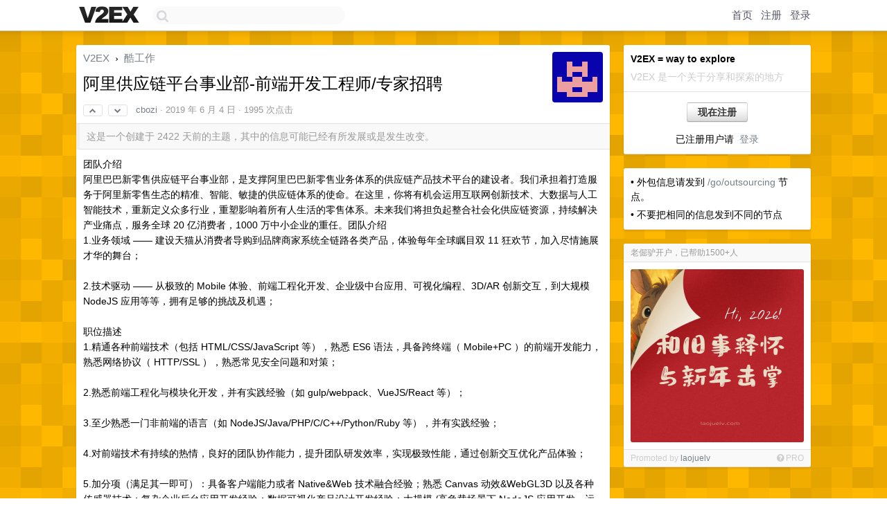

--- FILE ---
content_type: text/html; charset=UTF-8
request_url: https://cn.v2ex.com/t/570886
body_size: 8671
content:
<!DOCTYPE html>
<html lang="zh-CN">
<head>
    <meta name="Content-Type" content="text/html;charset=utf-8">
    <meta name="Referrer" content="unsafe-url">
    <meta content="True" name="HandheldFriendly">
    
    <meta name="theme-color" content="#ffffff">
    
    
    <meta name="apple-mobile-web-app-capable" content="yes" />
<meta name="mobile-web-app-capable" content="yes" />
<meta name="detectify-verification" content="d0264f228155c7a1f72c3d91c17ce8fb" />
<meta name="p:domain_verify" content="b87e3b55b409494aab88c1610b05a5f0"/>
<meta name="alexaVerifyID" content="OFc8dmwZo7ttU4UCnDh1rKDtLlY" />
<meta name="baidu-site-verification" content="D00WizvYyr" />
<meta name="msvalidate.01" content="D9B08FEA08E3DA402BF07ABAB61D77DE" />
<meta property="wb:webmaster" content="f2f4cb229bda06a4" />
<meta name="google-site-verification" content="LM_cJR94XJIqcYJeOCscGVMWdaRUvmyz6cVOqkFplaU" />
<meta name="wwads-cn-verify" content="c8ffe9a587b126f152ed3d89a146b445" />
<script type="text/javascript" src="https://cdn.wwads.cn/js/makemoney.js" async></script>
<script async src="https://pagead2.googlesyndication.com/pagead/js/adsbygoogle.js?client=ca-pub-5060390720525238"
     crossorigin="anonymous"></script>
    
    <title>阿里供应链平台事业部-前端开发工程师/专家招聘 - V2EX</title>
    <link rel="dns-prefetch" href="https://static.v2ex.com/" />
<link rel="dns-prefetch" href="https://cdn.v2ex.com/" />
<link rel="dns-prefetch" href="https://i.v2ex.co/" />
<link rel="dns-prefetch" href="https://www.google-analytics.com/" />    
    <style>
        body {
            min-width: 820px;
            font-family: "Helvetica Neue", "Luxi Sans", "Segoe UI", "Hiragino Sans GB", "Microsoft Yahei", sans-serif, "Apple Logo";
        }
    </style>
    <link rel="stylesheet" type="text/css" media="screen" href="/assets/c5cbeb747d47558e3043308a6db51d2046fbbcae-combo.css?t=1768955400">
    
    <script>
        const SITE_NIGHT = 0;
    </script>
    <link rel="stylesheet" href="/static/css/vendor/tomorrow.css?v=3c006808236080a5d98ba4e64b8f323f" type="text/css">
    
    <link rel="icon" sizes="192x192" href="/static/icon-192.png">
    <link rel="apple-touch-icon" sizes="180x180" href="/static/apple-touch-icon-180.png?v=91e795b8b5d9e2cbf2d886c3d4b7d63c">
    
    <link rel="shortcut icon" href="/static/favicon.ico" type="image/png">
    
    
    <link rel="manifest" href="/manifest.webmanifest">
    <script>
        const LANG = 'zhcn';
        const FEATURES = ['search', 'favorite-nodes-sort'];
    </script>
    <script src="/assets/e018fd2b900d7499242ac6e8286c94e0e0cc8e0d-combo.js?t=1768955400" defer></script>
    <meta name="description" content="酷工作 - @cbozi - 团队介绍阿里巴巴新零售供应链平台事业部，是支撑阿里巴巴新零售业务体系的供应链产品技术平台的建设者。我们承担着打造服务于阿里新零售生态的精准、智能、敏捷的供应链体系的使命。在这里，你将有机会运用互联">
    
    
    <link rel="canonical" href="https://www.v2ex.com/t/570886">
    
    


<meta property="og:locale" content="zh_CN" />
<meta property="og:type" content="article" />
<meta property="og:title" content="阿里供应链平台事业部-前端开发工程师/专家招聘 - V2EX" />
<meta property="og:description" content="酷工作 - @cbozi - 团队介绍阿里巴巴新零售供应链平台事业部，是支撑阿里巴巴新零售业务体系的供应链产品技术平台的建设者。我们承担着打造服务于阿里新零售生态的精准、智能、敏捷的供应链体系的使命。在这里，你将有机会运用互联" />
<meta property="og:url" content="https://www.v2ex.com/t/570886" />
<meta property="og:site_name" content="V2EX" />

<meta property="article:tag" content="jobs" />
<meta property="article:section" content="酷工作" />
<meta property="article:published_time" content="2019-06-04T12:31:05Z" />

<meta name="twitter:card" content="summary" />
<meta name="twitter:description" content="酷工作 - @cbozi - 团队介绍阿里巴巴新零售供应链平台事业部，是支撑阿里巴巴新零售业务体系的供应链产品技术平台的建设者。我们承担着打造服务于阿里新零售生态的精准、智能、敏捷的供应链体系的使命。在这里，你将有机会运用互联" />
<meta name="twitter:title" content="阿里供应链平台事业部-前端开发工程师/专家招聘 - V2EX" />
<meta name="twitter:image" content="https://cdn.v2ex.com/gravatar/f96e011024770d6db45c61c3f8a93268?s=73&d=retro" />
<meta name="twitter:site" content="@V2EX" />
<meta name="twitter:creator" content="@V2EX" />
<link rel="top" title="回到顶部" href="#">


<link rel="amphtml" href="https://www.v2ex.com/amp/t/570886" />
<script>
const topicId = 570886;
var once = "69196";

document.addEventListener("DOMContentLoaded", () => {
    protectTraffic();

    if (typeof reloadTopicTips !== 'undefined') {
        window.reloadTopicTips = reloadTopicTips;
    }

    const observer = new IntersectionObserver(
        ([e]) => e.target.toggleAttribute('stuck', e.intersectionRatio < 1),
        {threshold: [1]}
    );

    observer.observe(document.getElementById('reply-box'));

    

    $('#Main').on('click', '.no, .ago', function () {
        location.hash = $(this).parents('.cell').prop('id');
    });

    

    // refresh once
    document.addEventListener('visibilitychange', e => {
        if (document.visibilityState === 'visible') {
            fetchOnce().then(once => {
                $('#once').val(once);
            });
        }
    });

    if (location.search.indexOf('p=') > -1) {
    const p = Number(location.search.split('p=')[1].split('&')[0]);
    if (p) {
        const key = 'tp570886';
        if (lscache.set(key, p, 60 * 24 * 30)) { // 30 days
            console.log(`Saved topic page number to ${key}: ` + p);
        }
    }
}

    
});
</script>
<script type="text/javascript">
function format(tpl) {
    var index = 1, items = arguments;
    return (tpl || '').replace(/{(\w*)}/g, function(match, p1) {
        return items[index++] || p1 || match;
    });
}
function loadCSS(url, callback) {
    return $('<link type="text/css" rel="stylesheet"/>')
        .attr({ href: url })
        .on('load', callback)
        .appendTo(document.head);
}
function lazyGist(element) {
    var $btn = $(element);
    var $self = $(element).parent();
    var $link = $self.find('a');
    $btn.prop('disabled', 'disabled').text('Loading...');
    $.getJSON(format('{}.json?callback=?', $link.prop('href').replace($link.prop('hash'), '')))
        .done(function(data) {
            loadCSS(data.stylesheet, function() {
                $self.replaceWith(data.div);
                $('.gist .gist-file .gist-meta a').filter(function() { return this.href === $link.prop('href'); }).parents('.gist-file').siblings().remove();
            });
        })
        .fail(function() { $self.replaceWith($('<a>').attr('href', url).text(url)); });
}
</script>

    
</head>
<body>
    
    
    <div id="Top">
        <div class="content">
            <div class="site-nav">
                <a href="/" name="top" title="way to explore"><div id="Logo"></div></a>
                <div id="search-container">
                    <input id="search" type="text" maxlength="128" autocomplete="off" tabindex="1">
                    <div id="search-result" class="box"></div>
                </div>
                <div class="tools" >
                
                    <a href="/" class="top">首页</a>
                    <a href="/signup" class="top">注册</a>
                    <a href="/signin" class="top">登录</a>
                
                </div>
            </div>
        </div>
    </div>
    
    <div id="Wrapper">
        <div class="content">
            
            <div id="Leftbar"></div>
            <div id="Rightbar">
                <div class="sep20"></div>
                
                    
                    <div class="box">
                        <div class="cell">
                            <strong>V2EX = way to explore</strong>
                            <div class="sep5"></div>
                            <span class="fade">V2EX 是一个关于分享和探索的地方</span>
                        </div>
                        <div class="inner">
                            <div class="sep5"></div>
                            <div align="center"><a href="/signup" class="super normal button">现在注册</a>
                            <div class="sep5"></div>
                            <div class="sep10"></div>
                            已注册用户请 &nbsp;<a href="/signin">登录</a></div>
                        </div>
                    </div>
                    
                    



        
        <div class="sep"></div>
        <div class="box">
            <div class="inner" id="node_sidebar">
                • 外包信息请发到 <a href="/go/outsourcing">/go/outsourcing</a> 节点。
<div class="sep5"></div>
• 不要把相同的信息发到不同的节点
<!--<div class="sep5"></div>
• 换工作是一件经过深思熟虑的严肃事情
<div class="sep5"></div>
• 频繁换工作是 loser 做的事情
<div class="sep5"></div>
• 公司应该提供给员工尽可能好的条件
<div class="sep5"></div>
• 这里不欢迎苦大仇深的公司
<div class="sep5"></div>
• 原则上这里不欢迎猎头发帖，除非是懂技术的猎头
<div class="sep5"></div>
• 如果你自己从来没有从期权上赚过钱，就不要在招聘时强调期权
<div class="sep5"></div>
• 招聘时请尽量给出薪酬范围
<div class="sep5"></div>
• 求职时请附上自己的薪酬要求
<div class="sep5"></div>
• 说话前经过足够的思考是好习惯
<div class="sep5"></div>
• 上传一个有意义的头像会更体现你们公司的品牌和诚意
<div class="sep5"></div>
• 请不要在 1 天的时间内在酷工作节点发布超过 3 个主题
<div class="sep5"></div>
• 请不要在不同节点下发布内容相同的主题
-->
<style type="text/css">
#Wrapper {
background-color: #ffb800;
background-image: url("/static/img/shadow_light.png"), url("//static.v2ex.com/bgs/pixels.png");
background-position: 0 0, 0 0;
background-repeat: repeat-x, repeat;
}
</style>
                
            </div>
            
        </div>
        
    


                    
                    <div class="sep20"></div>
                    <div class="box" id="pro-campaign-container">
    <!-- Campaign content will be loaded here -->
</div>

<script>
document.addEventListener('DOMContentLoaded', function() {
    // Function to escape HTML entities
    function escapeHtml(text) {
        if (!text) return '';
        var div = document.createElement('div');
        div.textContent = text;
        return div.innerHTML;
    }

    // Function to render campaign based on display format
    function renderCampaign(campaign) {
        let html = '';
        let displayFormat = campaign.display_format || 'text-only';
        let title = escapeHtml(campaign.title);
        let description = escapeHtml(campaign.description);
        let callToAction = escapeHtml(campaign.call_to_action);
        let link = escapeHtml(campaign.link);

        // Check if required image URL is available for the display format, fallback to text-only if not
        if (displayFormat === 'small-with-description' && !campaign.img_small_url) {
            displayFormat = 'text-only';
        } else if (displayFormat === 'banner-only' && !campaign.img_banner_url) {
            displayFormat = 'text-only';
        } else if ((displayFormat === 'big-only' || displayFormat === 'big-with-description' || displayFormat === 'big-with-title-description-button') && !campaign.img_big_url) {
            displayFormat = 'text-only';
        }

        html = `<div class="pro-unit-title">${title}</div>`;
        switch(displayFormat) {
            case 'text-only':
                html += `
                    <div class="pro-unit">
                    <div class="pro-unit-description flex-one-row gap10">
                        <div onclick="window.open('${link}', '_blank')">${description}</div>
                        <div><a href="${link}" class="pro-unit-go" target="_blank">›</a>
                        </div>
                    </div>
                    </div>
                `;
                break;

            case 'small-with-description':
                html += `<div class="pro-unit flex-one-row">
                    ${campaign.img_small_cid ? `<div class="pro-unit-small-image">
                        <a href="${link}" target="_blank"><img src="${campaign.img_small_url}" class="pro-unit-img" style="max-width: 130px; max-height: 100px;" /></a>
                    </div>` : ''}
                    <div onclick="window.open('${link}', '_blank')" class="pro-unit-description">${description}</div>
                </div>`;
                break;

            case 'banner-only':
                html += `<div class="cell"><a href="${link}" target="_blank"><img src="${campaign.img_banner_url}" class="pro-unit-img" style="max-width: 250px; max-height: 60px; display: block; vertical-align: bottom;" /></a></div>`;
                break;

            case 'big-only':
                html += `<div class="cell"><a href="${link}" target="_blank"><img src="${campaign.img_big_url}" class="pro-unit-img" style="max-width: 500px; max-height: 500px; width: 100%; display: block; vertical-align: bottom;" /></a></div>`;
                break;

            case 'big-with-description':
                html += `<div class="inner" style="padding-bottom: 0px;"><a href="${link}" target="_blank"><img src="${campaign.img_big_url}" class="pro-unit-img" style="max-width: 500px; max-height: 500px; width: 100%; display: block; vertical-align: bottom;" /></a></div>`;
                html += `<div class="pro-unit-description flex-one-row gap10">
                    <div onclick="window.open('${link}', '_blank')">${description}</div>
                    <div><a href="${link}" class="pro-unit-go" target="_blank">›</a></div></div>`;
                break;

            case 'big-with-title-description-button':
                html += `<div class="inner" style="padding-bottom: 0px;"><a href="${link}" target="_blank"><img src="${campaign.img_big_url}" class="pro-unit-img" style="max-width: 500px; max-height: 500px; width: 100%; display: block; vertical-align: bottom;" /></a></div>`;
                html += `<div class="pro-unit-description">
                    <div style="text-align: center" onclick="window.open('${link}', '_blank')">${description}</div>
                    </div>`;
                html += `<div class="pro-unit-cta-container"><a href="${link}" target="_blank" class="pro-unit-cta">${callToAction}</a></div>`;
                break;

            default:
                html += `
                    <div class="pro-unit-description flex-one-row gap10">
                        <div onclick="window.open('${link}', '_blank')">${description}</div>
                        <div><a href="${link}" class="pro-unit-go" target="_blank">›</a></div>
                    </div>
                `;
        }

        html += `<div class="pro-unit-from flex-one-row gap10">
        <div>Promoted by <a href="/member/${campaign.member.username}" target="_blank">${campaign.member.username}</a></div>
        <div><a href="/pro/about" target="_blank" class="fade"><i class="fa fa-question-circle fade"></i> <span style="font-size: 12px; color: var(--color-fade)">PRO</span></a></div>
        </div>`

        return html;
    }

    // Load campaign from emitter
    var xhr = new XMLHttpRequest();
    xhr.open('GET', '/pro/emitter', true);
    xhr.setRequestHeader('Content-Type', 'application/json');

    xhr.onreadystatechange = function() {
        if (xhr.readyState === 4) {
            if (xhr.status === 200) {
                try {
                    var campaign = JSON.parse(xhr.responseText);
                    if (campaign && campaign.id) {
                        var html = renderCampaign(campaign);
                        document.getElementById('pro-campaign-container').innerHTML = html;
                    } else {
                        // No campaign to display, hide the container
                        document.getElementById('pro-campaign-container').style.display = 'none';
                    }
                } catch (e) {
                    // Parse error, hide the container
                    document.getElementById('pro-campaign-container').style.display = 'none';
                    console.log('Error parsing campaign data: ' + e.message);
                }
            } else {
                // HTTP error, hide the container
                document.getElementById('pro-campaign-container').style.display = 'none';
                console.log('Error loading campaign: HTTP ' + xhr.status);
            }
        }
    };

    xhr.send();
});
</script>
                    <div class="sep20"></div>
                    
                    
                    
                
            </div>
            <div id="Main">
                <div class="sep20"></div>
                
<div class="box" style="border-bottom: 0px;">
    
    <div class="header"><div class="fr"><a href="/member/cbozi"><img src="https://cdn.v2ex.com/gravatar/f96e011024770d6db45c61c3f8a93268?s=73&d=retro" class="avatar" border="0" align="default" alt="cbozi" data-uid="303947" /></a></div>
    <a href="/">V2EX</a> <span class="chevron">&nbsp;›&nbsp;</span> <a href="/go/jobs">酷工作</a>
    <div class="sep10"></div>
    <h1>阿里供应链平台事业部-前端开发工程师/专家招聘</h1>
    <div id="topic_570886_votes" class="votes">
<a href="javascript:" onclick="upVoteTopic(570886);" class="vote"><li class="fa fa-chevron-up"></li></a> &nbsp;<a href="javascript:" onclick="downVoteTopic(570886);" class="vote"><li class="fa fa-chevron-down"></li></a></div> &nbsp; <small class="gray"><a href="/member/cbozi">cbozi</a> · <span title="2019-06-04 20:31:05 +08:00">2019 年 6 月 4 日</span> · 1995 次点击</small>
    </div>
    
    
    <div class="outdated">这是一个创建于 2422 天前的主题，其中的信息可能已经有所发展或是发生改变。</div>
    
    
    <div class="cell">
        
        <div class="topic_content">团队介绍<br />阿里巴巴新零售供应链平台事业部，是支撑阿里巴巴新零售业务体系的供应链产品技术平台的建设者。我们承担着打造服务于阿里新零售生态的精准、智能、敏捷的供应链体系的使命。在这里，你将有机会运用互联网创新技术、大数据与人工智能技术，重新定义众多行业，重塑影响着所有人生活的零售体系。未来我们将担负起整合社会化供应链资源，持续解决产业痛点，服务全球 20 亿消费者，1000 万中小企业的重任。团队介绍<br />1.业务领域 —— 建设天猫从消费者导购到品牌商家系统全链路各类产品，体验每年全球瞩目双 11 狂欢节，加入尽情施展才华的舞台；<br /><br />2.技术驱动 —— 从极致的 Mobile 体验、前端工程化开发、企业级中台应用、可视化编程、3D/AR 创新交互，到大规模 NodeJS 应用等等，拥有足够的挑战及机遇；<br /><br />职位描述<br />1.精通各种前端技术（包括 HTML/CSS/JavaScript 等），熟悉 ES6 语法，具备跨终端（ Mobile+PC ）的前端开发能力，熟悉网络协议（ HTTP/SSL ），熟悉常见安全问题和对策；<br /><br />2.熟悉前端工程化与模块化开发，并有实践经验（如 gulp/webpack、VueJS/React 等）；<br /><br />3.至少熟悉一门非前端的语言（如 NodeJS/Java/PHP/C/C++/Python/Ruby 等），并有实践经验；<br /><br />4.对前端技术有持续的热情，良好的团队协作能力，提升团队研发效率，实现极致性能，通过创新交互优化产品体验；<br /><br />5.加分项（满足其一即可）：具备客户端能力或者 Native&amp;Web 技术融合经验；熟悉 Canvas 动效&amp;WebGL3D 以及各种传感器技术；复杂企业后台应用开发经验；数据可视化产品设计开发经验；大规模 /高负载场景下 NodeJS 应用开发、运维经验；良好的算法背景，对机器学习有研究和项目实施经验；有独立的开源项目或者参与知名开源项目经验；团队管理能力；英语口语流利者优先；<br /><br />简历投递<br />邮箱 jieyuan.yj@alibaba<a target="_blank" href="http://-inc.com" rel="nofollow">-inc.com</a></div>
        
    </div>
    
    
    
    
</div>

<!-- SOL tip topic -->


<div class="sep20"></div>


<div class="box">
    <div class="cell"><div class="fr" style="margin: -3px -5px 0px 0px;"><a href="/tag/Nodejs" class="tag"><li class="fa fa-tag"></li> Nodejs</a><a href="/tag/供应链" class="tag"><li class="fa fa-tag"></li> 供应链</a><a href="/tag/经验" class="tag"><li class="fa fa-tag"></li> 经验</a><a href="/tag/熟悉" class="tag"><li class="fa fa-tag"></li> 熟悉</a></div><span class="gray">2 条回复 &nbsp;<strong class="snow">•</strong> &nbsp;2019-06-06 15:50:40 +08:00</span>
    </div>
    

    
        
        <div id="r_7437128" class="cell">
        
        <table cellpadding="0" cellspacing="0" border="0" width="100%">
            <tr>
                <td width="48" valign="top" align="center"><img src="https://cdn.v2ex.com/gravatar/f2fd49bb56cd61bee8bc03bdd064a7fc?s=48&d=retro" class="avatar" border="0" align="default" alt="my2019edc" data-uid="418240" /></td>
                <td width="10" valign="top"></td>
                <td width="auto" valign="top" align="left"><div class="fr"> &nbsp; &nbsp; <span class="no">1</span></div>
                    <div class="sep3"></div>
                    <strong><a href="/member/my2019edc" class="dark">my2019edc</a></strong> &nbsp; <div class="badges"></div>&nbsp; &nbsp;<span class="ago" title="2019-06-05 12:56:13 +08:00">2019 年 6 月 5 日</span> 
                    <div class="sep5"></div>
                    <div class="reply_content">贵司的月饼好吃吗？</div>
                </td>
            </tr>
        </table>
        </div>
    
    

    
        
        <div id="r_7444484" class="cell">
        
        <table cellpadding="0" cellspacing="0" border="0" width="100%">
            <tr>
                <td width="48" valign="top" align="center"><img src="https://cdn.v2ex.com/avatar/7212/8de0/258109_normal.png?m=1562647791" class="avatar" border="0" align="default" alt="myliang" data-uid="258109" /></td>
                <td width="10" valign="top"></td>
                <td width="auto" valign="top" align="left"><div class="fr"> &nbsp; &nbsp; <span class="no">2</span></div>
                    <div class="sep3"></div>
                    <strong><a href="/member/myliang" class="dark">myliang</a></strong> &nbsp; <div class="badges"></div>&nbsp; &nbsp;<span class="ago" title="2019-06-06 15:50:40 +08:00">2019 年 6 月 6 日</span> 
                    <div class="sep5"></div>
                    <div class="reply_content">简介: <a target="_blank" href="https://github.com/myliang/x-spreadsheet" rel="nofollow noopener">https://github.com/myliang/x-spreadsheet</a></div>
                </td>
            </tr>
        </table>
        </div>
    
    


</div>
<div class="sep20"></div>



<div class="sep20"></div>
<div style="box-sizing: border-box"><div class="wwads-cn wwads-horizontal" data-id="98" style="max-width: 100%; padding-top: 10px; margin-top: 0px; text-align: left; box-shadow: 0 2px 3px rgb(0 0 0 / 10%); border-bottom: 1px solid var(--box-border-color); background-color: var(--box-background-color); color: var(--box-foreground-color);"></div></div>
<style type="text/css">.wwads-cn { border-radius: 3px !important; } .wwads-text { color: var(--link-color) !important; }</style>






            </div>
            
            
        </div>
        <div class="c"></div>
        <div class="sep20"></div>
    </div>
    <div id="Bottom">
        <div class="content">
            <div class="inner">
                <div class="sep10"></div>
                    <div class="fr">
                        <a href="https://www.digitalocean.com/?refcode=1b51f1a7651d" target="_blank"><div id="DigitalOcean"></div></a>
                    </div>
                    <strong><a href="/about" class="dark" target="_self">关于</a> &nbsp; <span class="snow">·</span> &nbsp; <a href="/help" class="dark" target="_self">帮助文档</a> &nbsp; <span class="snow">·</span> &nbsp; <a href="/pro/about" class="dark" target="_self">自助推广系统</a> &nbsp; <span class="snow">·</span> &nbsp; <a href="https://blog.v2ex.com/" class="dark" target="_blank">博客</a> &nbsp; <span class="snow">·</span> &nbsp; <a href="/help/api" class="dark" target="_self">API</a> &nbsp; <span class="snow">·</span> &nbsp; <a href="/faq" class="dark" target="_self">FAQ</a> &nbsp; <span class="snow">·</span> &nbsp; <a href="/solana" class="dark" target="_self">Solana</a> &nbsp; <span class="snow">·</span> &nbsp; 3288 人在线</strong> &nbsp; <span class="fade">最高记录 6679</span> &nbsp; <span class="snow">·</span> &nbsp; <a href="/select/language" class="f11"><img src="/static/img/language.png?v=6a5cfa731dc71a3769f6daace6784739" width="16" align="absmiddle" id="ico-select-language" /> &nbsp; Select Language</a>
                    <div class="sep20"></div>
                    创意工作者们的社区
                    <div class="sep5"></div>
                    World is powered by solitude
                    <div class="sep20"></div>
                    <span class="small fade">VERSION: 3.9.8.5 · 31ms · <a href="/worldclock#utc">UTC 00:38</a> · <a href="/worldclock#pvg">PVG 08:38</a> · <a href="/worldclock#lax">LAX 16:38</a> · <a href="/worldclock#jfk">JFK 19:38</a><br />♥ Do have faith in what you're doing.</span>
                <div class="sep10"></div>
            </div>
        </div>
    </div>

    

    

    
    <script src="/b/i/jsnimUot4QHB-z1zhoR5QqjXwqIBuZL6HH9cIMMxe5aUdrZn4DVe3EwNW87yMlC5KisSlBXcdvR7501m_JN583vMUnoRot43NBV0Eoze2YiP9uL0vo-0HUWZ-B8DI_H-11f6JnfGaW4D8NKf4EvZxg817Aph2f-XVCX5LWcujqk="></script>
    

    
    <script>
      (function(i,s,o,g,r,a,m){i['GoogleAnalyticsObject']=r;i[r]=i[r]||function(){
      (i[r].q=i[r].q||[]).push(arguments)},i[r].l=1*new Date();a=s.createElement(o),
      m=s.getElementsByTagName(o)[0];a.async=1;a.src=g;m.parentNode.insertBefore(a,m)
      })(window,document,'script','//www.google-analytics.com/analytics.js','ga');

      ga('create', 'UA-11940834-2', 'v2ex.com');
      ga('send', 'pageview');
      

ga('send', 'event', 'Node', 'topic', 'jobs');



    </script>
    

    
<button class="scroll-top" data-scroll="up" type="button"><span>❯<span></button>
</body>
</html>

--- FILE ---
content_type: text/html; charset=UTF-8
request_url: https://cn.v2ex.com/pro/emitter
body_size: 64
content:
{"img_big_cid": "QmVsrCqfg9ecvRHU7CRDCVPDKRDFTnxn3Wy4vGZhGwa5VW", "description": "\u6700\u4f4e\u4e070.7\u514d\u4e94\uff0c\u4e24\u878d2.6%\uff0c\u5df2\u5e2e\u52a9\u5343\u4eba\uff0c\u65e0\u5dee\u8bc4\uff01", "weight": 366000, "title": "\u8001\u5014\u9a74\u5f00\u6237\uff0c\u5df2\u5e2e\u52a91500+\u4eba", "img_big_url": "https://cid.v2ex.pro/ipfs/QmVsrCqfg9ecvRHU7CRDCVPDKRDFTnxn3Wy4vGZhGwa5VW", "img_banner_cid": "", "img_small_url": null, "reviewed": 1768884230, "member": {"username": "laojuelv", "id": 367256}, "img_small_cid": "", "img_banner_url": null, "call_to_action": "GO\uff01", "link": "https://v2ex.com/t/1186667", "last_modified": 1768784697, "created": 1759760835, "active": 1768784697, "display_format": "big-only", "id": 129}

--- FILE ---
content_type: text/html; charset=utf-8
request_url: https://www.google.com/recaptcha/api2/aframe
body_size: 268
content:
<!DOCTYPE HTML><html><head><meta http-equiv="content-type" content="text/html; charset=UTF-8"></head><body><script nonce="4sZ-Y-lqd0efUI8UTiw6GQ">/** Anti-fraud and anti-abuse applications only. See google.com/recaptcha */ try{var clients={'sodar':'https://pagead2.googlesyndication.com/pagead/sodar?'};window.addEventListener("message",function(a){try{if(a.source===window.parent){var b=JSON.parse(a.data);var c=clients[b['id']];if(c){var d=document.createElement('img');d.src=c+b['params']+'&rc='+(localStorage.getItem("rc::a")?sessionStorage.getItem("rc::b"):"");window.document.body.appendChild(d);sessionStorage.setItem("rc::e",parseInt(sessionStorage.getItem("rc::e")||0)+1);localStorage.setItem("rc::h",'1768955903878');}}}catch(b){}});window.parent.postMessage("_grecaptcha_ready", "*");}catch(b){}</script></body></html>